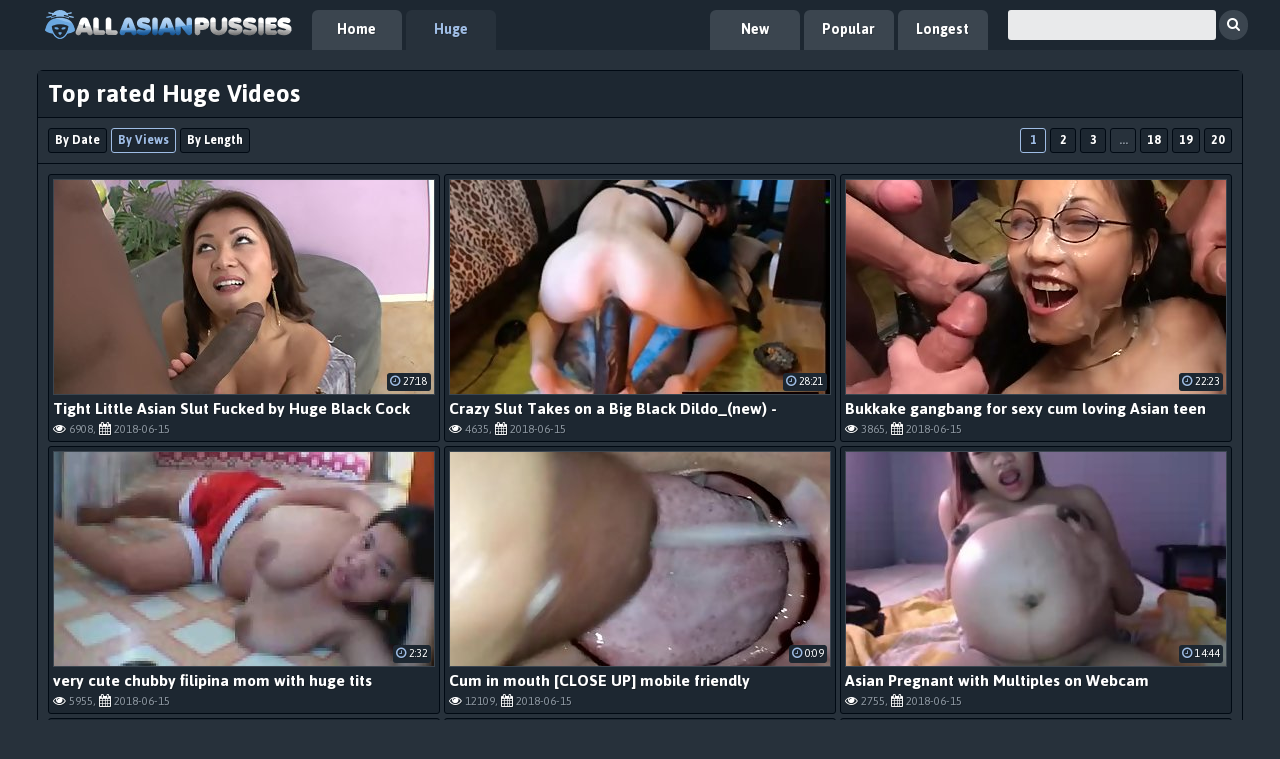

--- FILE ---
content_type: text/html; charset=UTF-8
request_url: http://allasianpussies.com/109/huge/
body_size: 9155
content:
<!DOCTYPE html>
<html lang="en">
<head>
	<meta charset="utf-8">
	<head>
		<title>Top rated Huge Videos</title>
		<meta name="description" content="Huge Top Asian porn with tons of dazzling girls from all over Asia" />
		<link href="/css/styles.css" type="text/css" rel="stylesheet" />
		<meta name="viewport" content="width=device-width; initial-scale=1.0; maximum-scale=1.0; user-scalable=yes;"/>
		<meta name="apple-touch-fullscreen" content="YES" />
		<link href="https://fonts.googleapis.com/css?family=Jaldi:400,700" rel="stylesheet">
		<base target="_self">
	</head>
	<body>
		<div class="GhalPm">
			<div class="ogfY">
				<div class="nRQNT">
					<a href="http://allasianpussies.com"><img src="/logo.png" alt="All Asian Pussies" /></a>
				</div>
				<div class="fZrTt">
					<ul>
						<li><a href="http://allasianpussies.com">Home</a></li>
						<li class="bSav"><a href="/109/huge/">Huge</a></li>
					</ul>
				</div>
				<div class="pVAvSC"></div>
				<div class="search">
					<form method='post' id='_sfrm' onsubmit="document.getElementById('_sfrm').action='/query/'+encodeURI(document.getElementById('_sfrmin').value)+'/';">
						<input type="text" placeholder="" name="search" id='_sfrmin'>
						<button title="Find!" alt="Find!" ><i class="fa fa-search"></i></button>
					</form>
				</div>
				<div class="fZrTt main-sort">
					<ul>
						<li><a href="/0/all/new/">New</a></li>
						<li><a href="/0/all/">Popular</a></li>
						<li><a href="/0/all/long/">Longest</a></li>
					</ul>
				</div>
			</div>
		</div>
		<div class="ogfY">
			<div class="HwEISa">
				<h1>Top rated Huge Videos</h1>

<div class="ElyrG zSexQ">
					<ul class="sort-area">
						<li><a href="/109/huge/new/">By Date</a></li>
						<li class="bSav"><a href="/109/huge/">By Views</a></li>
						<li><a href="/109/huge/long/">By Length</a></li>
					</ul>
					<ul class="UKoXbc">
						
						<li class='bSav'><a href="/109/huge/">1</a></li>
						
						<li><a href="/109/huge/2/">2</a></li>
						
						<li><a href="/109/huge/3/">3</a></li>
						<li><span>...</span></li>
						<li><a href="/109/huge/18/">18</a></li>
						
						<li><a href="/109/huge/19/">19</a></li>
						
						<li><a href="/109/huge/20/">20</a></li>
						
					</ul>
				</div>
				<div class="xGFh">
		
					<div class="HmGByW">
						<div class="oPjkQ">
							<a href="/vid.php?alt=tight-little-asian-slut-fucked-by-huge-black-cock-and">
								<span class="th">
									<img src="/tmb/88/288_Little.jpg" />
									<span class="play"><i class="fa fa-play"></i></span>
								</span>
								<span class="oUNQr">Tight Little Asian Slut Fucked by Huge Black Cock and Tits Blasted with CUM</span>
							</a>
							<p><i class="fa fa-eye"></i> 6908, <i class="fa fa-calendar"></i> 2018-06-15</p>
							<span class="Thxcoi"><i class="fa fa-clock-o"></i> 27:18</span>
						</div>
					</div>
		
					<div class="HmGByW">
						<div class="oPjkQ">
							<a href="/vid.php?alt=crazy-slut-takes-on-big-black-dildo-new-kinkslut-com">
								<span class="th">
									<img src="/tmb/106/128_Black_.jpg" />
									<span class="play"><i class="fa fa-play"></i></span>
								</span>
								<span class="oUNQr">Crazy Slut Takes on a Big Black Dildo_(new) - KINKSLUT.COM</span>
							</a>
							<p><i class="fa fa-eye"></i> 4635, <i class="fa fa-calendar"></i> 2018-06-15</p>
							<span class="Thxcoi"><i class="fa fa-clock-o"></i> 28:21</span>
						</div>
					</div>
		
					<div class="HmGByW">
						<div class="oPjkQ">
							<a href="/vid.php?alt=bukkake-gangbang-for-sexy-cum-loving-asian-teen">
								<span class="th">
									<img src="/tmb/87/013_teen.jpg" />
									<span class="play"><i class="fa fa-play"></i></span>
								</span>
								<span class="oUNQr">Bukkake gangbang for sexy cum loving Asian teen</span>
							</a>
							<p><i class="fa fa-eye"></i> 3865, <i class="fa fa-calendar"></i> 2018-06-15</p>
							<span class="Thxcoi"><i class="fa fa-clock-o"></i> 22:23</span>
						</div>
					</div>
		
					<div class="HmGByW">
						<div class="oPjkQ">
							<a href="/vid.php?alt=very-cute-chubby-filipina-mom-with-huge-tits">
								<span class="th">
									<img src="/tmb/75/096_very_tits.jpg" />
									<span class="play"><i class="fa fa-play"></i></span>
								</span>
								<span class="oUNQr">very cute chubby filipina mom with huge tits</span>
							</a>
							<p><i class="fa fa-eye"></i> 5955, <i class="fa fa-calendar"></i> 2018-06-15</p>
							<span class="Thxcoi"><i class="fa fa-clock-o"></i> 2:32</span>
						</div>
					</div>
		
					<div class="HmGByW">
						<div class="oPjkQ">
							<a href="/vid.php?alt=cum-in-mouth-close-up-mobile-friendly">
								<span class="th">
									<img src="/tmb/134/271_mouth.jpg" />
									<span class="play"><i class="fa fa-play"></i></span>
								</span>
								<span class="oUNQr">Cum in mouth [CLOSE UP] mobile friendly</span>
							</a>
							<p><i class="fa fa-eye"></i> 12109, <i class="fa fa-calendar"></i> 2018-06-15</p>
							<span class="Thxcoi"><i class="fa fa-clock-o"></i> 0:09</span>
						</div>
					</div>
		
					<div class="HmGByW">
						<div class="oPjkQ">
							<a href="/vid.php?alt=asian-pregnant-with-multiples-on-webcam">
								<span class="th">
									<img src="/tmb/163/870_on.jpg" />
									<span class="play"><i class="fa fa-play"></i></span>
								</span>
								<span class="oUNQr">Asian Pregnant with Multiples on Webcam</span>
							</a>
							<p><i class="fa fa-eye"></i> 2755, <i class="fa fa-calendar"></i> 2018-06-15</p>
							<span class="Thxcoi"><i class="fa fa-clock-o"></i> 14:44</span>
						</div>
					</div>
		
					<div class="HmGByW">
						<div class="oPjkQ">
							<a href="/vid.php?alt=mature-filipina-mom-playing-with-me-on-cam-on-skype">
								<span class="th">
									<img src="/tmb/75/138_skype_makes.jpg" />
									<span class="play"><i class="fa fa-play"></i></span>
								</span>
								<span class="oUNQr">mature filipina mom playing with me on cam on skype , she makes me cum</span>
							</a>
							<p><i class="fa fa-eye"></i> 6931, <i class="fa fa-calendar"></i> 2018-06-15</p>
							<span class="Thxcoi"><i class="fa fa-clock-o"></i> 7:35</span>
						</div>
					</div>
		
					<div class="HmGByW">
						<div class="oPjkQ">
							<a href="/vid.php?alt=asian-3-feet-long-dildo-in-ass-more-at-69popcorn">
								<span class="th">
									<img src="/tmb/19/045_Ass.jpg" />
									<span class="play"><i class="fa fa-play"></i></span>
								</span>
								<span class="oUNQr">Asian 3 Feet Long Dildo in the Ass - More at 69POPCORN</span>
							</a>
							<p><i class="fa fa-eye"></i> 10696, <i class="fa fa-calendar"></i> 2018-06-14</p>
							<span class="Thxcoi"><i class="fa fa-clock-o"></i> 6:10</span>
						</div>
					</div>
		
					<div class="HmGByW">
						<div class="oPjkQ">
							<a href="/vid.php?alt=3-22042">
								<span class="th">
									<img src="/tmb/46/504_.jpg" />
									<span class="play"><i class="fa fa-play"></i></span>
								</span>
								<span class="oUNQr">3中国公共厕所，偷窥</span>
							</a>
							<p><i class="fa fa-eye"></i> 11290, <i class="fa fa-calendar"></i> 2018-06-14</p>
							<span class="Thxcoi"><i class="fa fa-clock-o"></i> 13:59</span>
						</div>
					</div>
		
					<div class="HmGByW">
						<div class="oPjkQ">
							<a href="/vid.php?alt=huge-asian-clit-pissing">
								<span class="th">
									<img src="/tmb/27/606_Asian.jpg" />
									<span class="play"><i class="fa fa-play"></i></span>
								</span>
								<span class="oUNQr">Huge Asian Clit Pissing</span>
							</a>
							<p><i class="fa fa-eye"></i> 10451, <i class="fa fa-calendar"></i> 2018-06-14</p>
							<span class="Thxcoi"><i class="fa fa-clock-o"></i> 0:30</span>
						</div>
					</div>
		
					<div class="HmGByW">
						<div class="oPjkQ">
							<a href="/vid.php?alt=big-dick-asian-girl-monster-cumshot">
								<span class="th">
									<img src="/tmb/96/374_Big_asian.jpg" />
									<span class="play"><i class="fa fa-play"></i></span>
								</span>
								<span class="oUNQr">Big dick asian girl monster cumshot</span>
							</a>
							<p><i class="fa fa-eye"></i> 9080, <i class="fa fa-calendar"></i> 2018-06-15</p>
							<span class="Thxcoi"><i class="fa fa-clock-o"></i> 1:25</span>
						</div>
					</div>
		
					<div class="HmGByW">
						<div class="oPjkQ">
							<a href="/vid.php?alt=hitomi-tanaka-1">
								<span class="th">
									<img src="/tmb/19/459_Hitomi_1.jpg" />
									<span class="play"><i class="fa fa-play"></i></span>
								</span>
								<span class="oUNQr">Hitomi Tanaka 1</span>
							</a>
							<p><i class="fa fa-eye"></i> 11742, <i class="fa fa-calendar"></i> 2018-06-14</p>
							<span class="Thxcoi"><i class="fa fa-clock-o"></i> 33:19</span>
						</div>
					</div>
		
					<div class="HmGByW">
						<div class="oPjkQ">
							<a href="/vid.php?alt=omegle-huge-tits-on-innocent-asian-teen">
								<span class="th">
									<img src="/tmb/44/625_huge_on_Asian.jpg" />
									<span class="play"><i class="fa fa-play"></i></span>
								</span>
								<span class="oUNQr">Omegle huge tits on innocent Asian teen</span>
							</a>
							<p><i class="fa fa-eye"></i> 11860, <i class="fa fa-calendar"></i> 2018-06-14</p>
							<span class="Thxcoi"><i class="fa fa-clock-o"></i> 9:06</span>
						</div>
					</div>
		
					<div class="HmGByW">
						<div class="oPjkQ">
							<a href="/vid.php?alt=huge-clit-5">
								<span class="th">
									<img src="/tmb/28/670_Huge_Clit_5.jpg" />
									<span class="play"><i class="fa fa-play"></i></span>
								</span>
								<span class="oUNQr">Huge-Clit-5</span>
							</a>
							<p><i class="fa fa-eye"></i> 11788, <i class="fa fa-calendar"></i> 2018-06-14</p>
							<span class="Thxcoi"><i class="fa fa-clock-o"></i> 0:38</span>
						</div>
					</div>
		
					<div class="HmGByW">
						<div class="oPjkQ">
							<a href="/vid.php?alt=ai-sayama-reverse-molester">
								<span class="th">
									<img src="/tmb/104/542_Ai__.jpg" />
									<span class="play"><i class="fa fa-play"></i></span>
								</span>
								<span class="oUNQr">Ai Sayama - Reverse Molester</span>
							</a>
							<p><i class="fa fa-eye"></i> 10856, <i class="fa fa-calendar"></i> 2018-06-15</p>
							<span class="Thxcoi"><i class="fa fa-clock-o"></i> 2:2:33</span>
						</div>
					</div>
		
					<div class="HmGByW">
						<div class="oPjkQ">
							<a href="/vid.php?alt=ai-sayama-i-ravish-neighbor-woman-s-wet-tits">
								<span class="th">
									<img src="/tmb/104/545_.jpg" />
									<span class="play"><i class="fa fa-play"></i></span>
								</span>
								<span class="oUNQr">Ai Sayama - I Ravish the Neighbor Woman's Wet Tits</span>
							</a>
							<p><i class="fa fa-eye"></i> 6815, <i class="fa fa-calendar"></i> 2018-06-15</p>
							<span class="Thxcoi"><i class="fa fa-clock-o"></i> 1:58:37</span>
						</div>
					</div>
		
					<div class="HmGByW">
						<div class="oPjkQ">
							<a href="/vid.php?alt=busty-asian-gets-huge-cumshots2">
								<span class="th">
									<img src="/tmb/75/508_Busty.jpg" />
									<span class="play"><i class="fa fa-play"></i></span>
								</span>
								<span class="oUNQr">Busty Asian gets huge Cumshots2</span>
							</a>
							<p><i class="fa fa-eye"></i> 11114, <i class="fa fa-calendar"></i> 2018-06-15</p>
							<span class="Thxcoi"><i class="fa fa-clock-o"></i> 30:42</span>
						</div>
					</div>
		
					<div class="HmGByW">
						<div class="oPjkQ">
							<a href="/vid.php?alt=pregnant-blonde-get-asian-dick">
								<span class="th">
									<img src="/tmb/57/006_Pregnant_blonde.jpg" />
									<span class="play"><i class="fa fa-play"></i></span>
								</span>
								<span class="oUNQr">Pregnant blonde get asian dick</span>
							</a>
							<p><i class="fa fa-eye"></i> 8048, <i class="fa fa-calendar"></i> 2018-06-14</p>
							<span class="Thxcoi"><i class="fa fa-clock-o"></i> 25:08</span>
						</div>
					</div>
		
					<div class="HmGByW">
						<div class="oPjkQ">
							<a href="/vid.php?alt=nice-ass-reverse-cowgirl-huge-dildo-kinkslut-com">
								<span class="th">
									<img src="/tmb/105/068_Reverse_.jpg" />
									<span class="play"><i class="fa fa-play"></i></span>
								</span>
								<span class="oUNQr">Nice Ass Reverse Cowgirl a Huge Dildo - KINKSLUT.COM</span>
							</a>
							<p><i class="fa fa-eye"></i> 7737, <i class="fa fa-calendar"></i> 2018-06-15</p>
							<span class="Thxcoi"><i class="fa fa-clock-o"></i> 1:18</span>
						</div>
					</div>
		
					<div class="HmGByW">
						<div class="oPjkQ">
							<a href="/vid.php?alt=chinese-girlfriend-gets-huge-cumshot-on-face-and-hair">
								<span class="th">
									<img src="/tmb/6/934_Face.jpg" />
									<span class="play"><i class="fa fa-play"></i></span>
								</span>
								<span class="oUNQr">Chinese Girlfriend Gets Huge Cumshot on Face and Hair</span>
							</a>
							<p><i class="fa fa-eye"></i> 10575, <i class="fa fa-calendar"></i> 2018-06-14</p>
							<span class="Thxcoi"><i class="fa fa-clock-o"></i> 1:04</span>
						</div>
					</div>
		
					<div class="HmGByW">
						<div class="oPjkQ">
							<a href="/vid.php?alt=armie-field-bare-beauty-garden-hose">
								<span class="th">
									<img src="/tmb/8/447_Hose.jpg" />
									<span class="play"><i class="fa fa-play"></i></span>
								</span>
								<span class="oUNQr">Armie Field - Bare Beauty Garden Hose</span>
							</a>
							<p><i class="fa fa-eye"></i> 5924, <i class="fa fa-calendar"></i> 2018-06-14</p>
							<span class="Thxcoi"><i class="fa fa-clock-o"></i> 12:29</span>
						</div>
					</div>
		
					<div class="HmGByW">
						<div class="oPjkQ">
							<a href="/vid.php?alt=huge-facial-pretty-face-girl">
								<span class="th">
									<img src="/tmb/8/000_huge_face_girl.jpg" />
									<span class="play"><i class="fa fa-play"></i></span>
								</span>
								<span class="oUNQr">huge facial pretty face girl</span>
							</a>
							<p><i class="fa fa-eye"></i> 11096, <i class="fa fa-calendar"></i> 2018-06-14</p>
							<span class="Thxcoi"><i class="fa fa-clock-o"></i> 14:53</span>
						</div>
					</div>
		
					<div class="HmGByW">
						<div class="oPjkQ">
							<a href="/vid.php?alt=sexy-mouth-tour">
								<span class="th">
									<img src="/tmb/136/638_Sexy.jpg" />
									<span class="play"><i class="fa fa-play"></i></span>
								</span>
								<span class="oUNQr">Sexy mouth tour</span>
							</a>
							<p><i class="fa fa-eye"></i> 9870, <i class="fa fa-calendar"></i> 2018-06-15</p>
							<span class="Thxcoi"><i class="fa fa-clock-o"></i> 2:57</span>
						</div>
					</div>
		
					<div class="HmGByW">
						<div class="oPjkQ">
							<a href="/vid.php?alt=fdd-oi-sux-grey-6">
								<span class="th">
									<img src="/tmb/36/149_Grey_6.jpg" />
									<span class="play"><i class="fa fa-play"></i></span>
								</span>
								<span class="oUNQr">FDD Oi Sux Grey 6</span>
							</a>
							<p><i class="fa fa-eye"></i> 2693, <i class="fa fa-calendar"></i> 2018-06-14</p>
							<span class="Thxcoi"><i class="fa fa-clock-o"></i> 3:23</span>
						</div>
					</div>
		
					<div class="HmGByW">
						<div class="oPjkQ">
							<a href="/vid.php?alt=huge-clit-6">
								<span class="th">
									<img src="/tmb/28/669_Huge_Clit_6.jpg" />
									<span class="play"><i class="fa fa-play"></i></span>
								</span>
								<span class="oUNQr">Huge-Clit-6</span>
							</a>
							<p><i class="fa fa-eye"></i> 10720, <i class="fa fa-calendar"></i> 2018-06-14</p>
							<span class="Thxcoi"><i class="fa fa-clock-o"></i> 0:30</span>
						</div>
					</div>
		
					<div class="HmGByW">
						<div class="oPjkQ">
							<a href="/vid.php?alt=huge-clit-4">
								<span class="th">
									<img src="/tmb/28/671_Huge_Clit_4.jpg" />
									<span class="play"><i class="fa fa-play"></i></span>
								</span>
								<span class="oUNQr">Huge-Clit-4</span>
							</a>
							<p><i class="fa fa-eye"></i> 6269, <i class="fa fa-calendar"></i> 2018-06-14</p>
							<span class="Thxcoi"><i class="fa fa-clock-o"></i> 0:37</span>
						</div>
					</div>
		
					<div class="HmGByW">
						<div class="oPjkQ">
							<a href="/vid.php?alt=university-couple-exposed-their-homemade-scandal">
								<span class="th">
									<img src="/tmb/68/544_their_Scandal.jpg" />
									<span class="play"><i class="fa fa-play"></i></span>
								</span>
								<span class="oUNQr">University Couple Exposed their Homemade Scandal</span>
							</a>
							<p><i class="fa fa-eye"></i> 2988, <i class="fa fa-calendar"></i> 2018-06-15</p>
							<span class="Thxcoi"><i class="fa fa-clock-o"></i> 28:38</span>
						</div>
					</div>
		
					<div class="HmGByW">
						<div class="oPjkQ">
							<a href="/vid.php?alt=japanese-girl-gets-epic-bukkake-7-huge-loads">
								<span class="th">
									<img src="/tmb/172/776_Japanese_7_huge.jpg" />
									<span class="play"><i class="fa fa-play"></i></span>
								</span>
								<span class="oUNQr">Japanese girl gets epic bukkake - 7 huge loads</span>
							</a>
							<p><i class="fa fa-eye"></i> 4319, <i class="fa fa-calendar"></i> 2018-06-15</p>
							<span class="Thxcoi"><i class="fa fa-clock-o"></i> 6:05</span>
						</div>
					</div>
		
					<div class="HmGByW">
						<div class="oPjkQ">
							<a href="/vid.php?alt=lovense-torture-make-her-cum-so-bad">
								<span class="th">
									<img src="/tmb/18/000_Torture_CUM_so.jpg" />
									<span class="play"><i class="fa fa-play"></i></span>
								</span>
								<span class="oUNQr">Lovense Torture Make her CUM so Bad</span>
							</a>
							<p><i class="fa fa-eye"></i> 10822, <i class="fa fa-calendar"></i> 2018-06-14</p>
							<span class="Thxcoi"><i class="fa fa-clock-o"></i> 4:37</span>
						</div>
					</div>
		
					<div class="HmGByW">
						<div class="oPjkQ">
							<a href="/vid.php?alt=japanese-huge-tits-fully-milk">
								<span class="th">
									<img src="/tmb/195/930_Huge_Tits_Milk.jpg" />
									<span class="play"><i class="fa fa-play"></i></span>
								</span>
								<span class="oUNQr">Japanese Huge Tits fully Milk</span>
							</a>
							<p><i class="fa fa-eye"></i> 11280, <i class="fa fa-calendar"></i> 2018-06-15</p>
							<span class="Thxcoi"><i class="fa fa-clock-o"></i> 14:59</span>
						</div>
					</div>
		
					<div class="HmGByW">
						<div class="oPjkQ">
							<a href="/vid.php?alt=hd-heather-deep-gets-it-in-ass-and-pussy-and-cum-on">
								<span class="th">
									<img src="/tmb/44/752_gets_it_on.jpg" />
									<span class="play"><i class="fa fa-play"></i></span>
								</span>
								<span class="oUNQr">HD Heather Deep gets it in the ass and pussy and cum on glasses new</span>
							</a>
							<p><i class="fa fa-eye"></i> 10656, <i class="fa fa-calendar"></i> 2018-06-14</p>
							<span class="Thxcoi"><i class="fa fa-clock-o"></i> 10:35</span>
						</div>
					</div>
		
					<div class="HmGByW">
						<div class="oPjkQ">
							<a href="/vid.php?alt=mean-girl">
								<span class="th">
									<img src="/tmb/195/970_Mean_Girl.jpg" />
									<span class="play"><i class="fa fa-play"></i></span>
								</span>
								<span class="oUNQr">Mean Girl</span>
							</a>
							<p><i class="fa fa-eye"></i> 11895, <i class="fa fa-calendar"></i> 2018-06-15</p>
							<span class="Thxcoi"><i class="fa fa-clock-o"></i> 55:19</span>
						</div>
					</div>
		
					<div class="HmGByW">
						<div class="oPjkQ">
							<a href="/vid.php?alt=mamatxxx-rides-shane-diesel-dildo-to-orgasm-contractions">
								<span class="th">
									<img src="/tmb/77/471_mamaTxxx_Shane_to.jpg" />
									<span class="play"><i class="fa fa-play"></i></span>
								</span>
								<span class="oUNQr">mamaTxxx rides Shane Diesel Dildo to orgasm contractions</span>
							</a>
							<p><i class="fa fa-eye"></i> 11050, <i class="fa fa-calendar"></i> 2018-06-15</p>
							<span class="Thxcoi"><i class="fa fa-clock-o"></i> 23:17</span>
						</div>
					</div>
		
					<div class="HmGByW">
						<div class="oPjkQ">
							<a href="/vid.php?alt=cute-asian-in-glasses-cum-in-mouth-huge-load-pov-i">
								<span class="th">
									<img src="/tmb/7/378_in_in.jpg" />
									<span class="play"><i class="fa fa-play"></i></span>
								</span>
								<span class="oUNQr">Cute Asian in Glasses Cum in Mouth Huge Load POV I BOMBSHELLSEXY Cam Couple</span>
							</a>
							<p><i class="fa fa-eye"></i> 4981, <i class="fa fa-calendar"></i> 2018-06-14</p>
							<span class="Thxcoi"><i class="fa fa-clock-o"></i> 27:00</span>
						</div>
					</div>
		
					<div class="HmGByW">
						<div class="oPjkQ">
							<a href="/vid.php?alt=fat-bouncing-on-her-back">
								<span class="th">
									<img src="/tmb/145/678_back.jpg" />
									<span class="play"><i class="fa fa-play"></i></span>
								</span>
								<span class="oUNQr">fat bouncing on her back</span>
							</a>
							<p><i class="fa fa-eye"></i> 11977, <i class="fa fa-calendar"></i> 2018-06-15</p>
							<span class="Thxcoi"><i class="fa fa-clock-o"></i> 3:49</span>
						</div>
					</div>
		
					<div class="HmGByW">
						<div class="oPjkQ">
							<a href="/vid.php?alt=hitomi-tanaka-in-bathroom">
								<span class="th">
									<img src="/tmb/147/395_bathroom.jpg" />
									<span class="play"><i class="fa fa-play"></i></span>
								</span>
								<span class="oUNQr">Hitomi Tanaka in bathroom</span>
							</a>
							<p><i class="fa fa-eye"></i> 1594, <i class="fa fa-calendar"></i> 2018-06-15</p>
							<span class="Thxcoi"><i class="fa fa-clock-o"></i> 4:08</span>
						</div>
					</div>
		
					<div class="HmGByW">
						<div class="oPjkQ">
							<a href="/vid.php?alt=asian-chick-with-vibrator-in-pussy-huge-orgasm-and">
								<span class="th">
									<img src="/tmb/58/895_chick_orgasm.jpg" />
									<span class="play"><i class="fa fa-play"></i></span>
								</span>
								<span class="oUNQr">Asian chick with vibrator in pussy huge orgasm and squirt</span>
							</a>
							<p><i class="fa fa-eye"></i> 10202, <i class="fa fa-calendar"></i> 2018-06-14</p>
							<span class="Thxcoi"><i class="fa fa-clock-o"></i> 4:58</span>
						</div>
					</div>
		
					<div class="HmGByW">
						<div class="oPjkQ">
							<a href="/vid.php?alt=tattooed-asian-slut-let-guy-cum-in-her-mouth">
								<span class="th">
									<img src="/tmb/28/364_let.jpg" />
									<span class="play"><i class="fa fa-play"></i></span>
								</span>
								<span class="oUNQr">Tattooed Asian slut let a guy cum in her mouth</span>
							</a>
							<p><i class="fa fa-eye"></i> 5892, <i class="fa fa-calendar"></i> 2018-06-14</p>
							<span class="Thxcoi"><i class="fa fa-clock-o"></i> 2:23</span>
						</div>
					</div>
		
					<div class="HmGByW">
						<div class="oPjkQ">
							<a href="/vid.php?alt=tight-teen-pussies-fucked-by-huge-cocks-from-homegrown">
								<span class="th">
									<img src="/tmb/124/211_TIGHT_HUGE.jpg" />
									<span class="play"><i class="fa fa-play"></i></span>
								</span>
								<span class="oUNQr">TIGHT TEEN PUSSIES FUCKED BY HUGE COCKS FROM HOMEGROWN</span>
							</a>
							<p><i class="fa fa-eye"></i> 7778, <i class="fa fa-calendar"></i> 2018-06-15</p>
							<span class="Thxcoi"><i class="fa fa-clock-o"></i> 43:27</span>
						</div>
					</div>
		
					<div class="HmGByW">
						<div class="oPjkQ">
							<a href="/vid.php?alt=ava-devine-extreme-deepthroat-blowjob-huge-cock-to">
								<span class="th">
									<img src="/tmb/173/050_MUST__A.jpg" />
									<span class="play"><i class="fa fa-play"></i></span>
								</span>
								<span class="oUNQr">Ava Devine Extreme Deepthroat Blowjob Huge Cock to the Balls! MUST SEE! A++</span>
							</a>
							<p><i class="fa fa-eye"></i> 11981, <i class="fa fa-calendar"></i> 2018-06-15</p>
							<span class="Thxcoi"><i class="fa fa-clock-o"></i> 33:38</span>
						</div>
					</div>
		
					<div class="HmGByW">
						<div class="oPjkQ">
							<a href="/vid.php?alt=cute-petite-asian-footjob-with-explosive-ending">
								<span class="th">
									<img src="/tmb/54/443_asian_footjob.jpg" />
									<span class="play"><i class="fa fa-play"></i></span>
								</span>
								<span class="oUNQr">Cute petite asian footjob with explosive ending</span>
							</a>
							<p><i class="fa fa-eye"></i> 2616, <i class="fa fa-calendar"></i> 2018-06-14</p>
							<span class="Thxcoi"><i class="fa fa-clock-o"></i> 0:53</span>
						</div>
					</div>
		
					<div class="HmGByW">
						<div class="oPjkQ">
							<a href="/vid.php?alt=haruki-japanese-bbw-with-huge-tits">
								<span class="th">
									<img src="/tmb/195/175_Haruki_BBW_with.jpg" />
									<span class="play"><i class="fa fa-play"></i></span>
								</span>
								<span class="oUNQr">Haruki Japanese BBW with Huge Tits</span>
							</a>
							<p><i class="fa fa-eye"></i> 4136, <i class="fa fa-calendar"></i> 2018-06-15</p>
							<span class="Thxcoi"><i class="fa fa-clock-o"></i> 33:26</span>
						</div>
					</div>
		
					<div class="HmGByW">
						<div class="oPjkQ">
							<a href="/vid.php?alt=huge-tall-japanese-amazon-toys-with-small-cute-girl">
								<span class="th">
									<img src="/tmb/107/364_tall.jpg" />
									<span class="play"><i class="fa fa-play"></i></span>
								</span>
								<span class="oUNQr">Huge, tall Japanese amazon toys with small, cute girl licking her face.</span>
							</a>
							<p><i class="fa fa-eye"></i> 4389, <i class="fa fa-calendar"></i> 2018-06-15</p>
							<span class="Thxcoi"><i class="fa fa-clock-o"></i> 1:39:02</span>
						</div>
					</div>
		
					<div class="HmGByW">
						<div class="oPjkQ">
							<a href="/vid.php?alt=big-tits-chinese-girl-suck-n-fucks-white-guy">
								<span class="th">
									<img src="/tmb/113/219_Big.jpg" />
									<span class="play"><i class="fa fa-play"></i></span>
								</span>
								<span class="oUNQr">Big tits Chinese girl suck n fucks White guy</span>
							</a>
							<p><i class="fa fa-eye"></i> 2469, <i class="fa fa-calendar"></i> 2018-06-15</p>
							<span class="Thxcoi"><i class="fa fa-clock-o"></i> 21:55</span>
						</div>
					</div>
		
					<div class="HmGByW">
						<div class="oPjkQ">
							<a href="/vid.php?alt=petite-asian-milf-has-butthole-fucked-by-massive-ebony">
								<span class="th">
									<img src="/tmb/193/948_Petite_Milf.jpg" />
									<span class="play"><i class="fa fa-play"></i></span>
								</span>
								<span class="oUNQr">Petite Asian Milf Has Butthole Fucked By Massive Ebony Dick</span>
							</a>
							<p><i class="fa fa-eye"></i> 11075, <i class="fa fa-calendar"></i> 2018-06-15</p>
							<span class="Thxcoi"><i class="fa fa-clock-o"></i> 2:57</span>
						</div>
					</div>
		
					<div class="HmGByW">
						<div class="oPjkQ">
							<a href="/vid.php?alt=huge-load-facials">
								<span class="th">
									<img src="/tmb/36/966_.jpg" />
									<span class="play"><i class="fa fa-play"></i></span>
								</span>
								<span class="oUNQr">Huge Load Facials::..</span>
							</a>
							<p><i class="fa fa-eye"></i> 1787, <i class="fa fa-calendar"></i> 2018-06-14</p>
							<span class="Thxcoi"><i class="fa fa-clock-o"></i> 4:03</span>
						</div>
					</div>
		
					<div class="HmGByW">
						<div class="oPjkQ">
							<a href="/vid.php?alt=big-chested-bbw-asian-craving-bbc-and-his-creampie">
								<span class="th">
									<img src="/tmb/175/015_and_her.jpg" />
									<span class="play"><i class="fa fa-play"></i></span>
								</span>
								<span class="oUNQr">Big Chested BBW Asian is craving BBC and his Creampie to make her a baby</span>
							</a>
							<p><i class="fa fa-eye"></i> 11496, <i class="fa fa-calendar"></i> 2018-06-15</p>
							<span class="Thxcoi"><i class="fa fa-clock-o"></i> 15:20</span>
						</div>
					</div>
		
					<div class="HmGByW">
						<div class="oPjkQ">
							<a href="/vid.php?alt=titty-drop-by-busty-slut-monah">
								<span class="th">
									<img src="/tmb/9/219_Drop.jpg" />
									<span class="play"><i class="fa fa-play"></i></span>
								</span>
								<span class="oUNQr">Titty Drop by Busty Slut Monah</span>
							</a>
							<p><i class="fa fa-eye"></i> 1622, <i class="fa fa-calendar"></i> 2018-06-14</p>
							<span class="Thxcoi"><i class="fa fa-clock-o"></i> 1:34</span>
						</div>
					</div>
		
					<div class="HmGByW">
						<div class="oPjkQ">
							<a href="/vid.php?alt=big-ass-milf-allows-us-to-film-her-huge-ass-on-camera">
								<span class="th">
									<img src="/tmb/164/642_MILF_pictures.jpg" />
									<span class="play"><i class="fa fa-play"></i></span>
								</span>
								<span class="oUNQr">Big ass MILF allows us to film her huge ass on the camera & take pictures !</span>
							</a>
							<p><i class="fa fa-eye"></i> 6167, <i class="fa fa-calendar"></i> 2018-06-15</p>
							<span class="Thxcoi"><i class="fa fa-clock-o"></i> 6:32</span>
						</div>
					</div>
		
					<div class="HmGByW">
						<div class="oPjkQ">
							<a href="/vid.php?alt=css-asian-stinky-soles">
								<span class="th">
									<img src="/tmb/183/752_stinky_soles.jpg" />
									<span class="play"><i class="fa fa-play"></i></span>
								</span>
								<span class="oUNQr">Css Asian stinky soles</span>
							</a>
							<p><i class="fa fa-eye"></i> 7994, <i class="fa fa-calendar"></i> 2018-06-15</p>
							<span class="Thxcoi"><i class="fa fa-clock-o"></i> 7:47</span>
						</div>
					</div>
		
					<div class="HmGByW">
						<div class="oPjkQ">
							<a href="/vid.php?alt=useless-asian-employee-ass-slammed-by-huge-bbc">
								<span class="th">
									<img src="/tmb/15/411_Asian_Employee.jpg" />
									<span class="play"><i class="fa fa-play"></i></span>
								</span>
								<span class="oUNQr">Useless Asian Employee Ass Slammed By Huge BBC</span>
							</a>
							<p><i class="fa fa-eye"></i> 11211, <i class="fa fa-calendar"></i> 2018-06-14</p>
							<span class="Thxcoi"><i class="fa fa-clock-o"></i> 4:49</span>
						</div>
					</div>
		
					<div class="HmGByW">
						<div class="oPjkQ">
							<a href="/vid.php?alt=huge-cumshot-facial-on-japanese-face-after-deepthroat">
								<span class="th">
									<img src="/tmb/15/360_deepthroat.jpg" />
									<span class="play"><i class="fa fa-play"></i></span>
								</span>
								<span class="oUNQr">HUGE cumshot facial on Japanese face after deepthroat</span>
							</a>
							<p><i class="fa fa-eye"></i> 6281, <i class="fa fa-calendar"></i> 2018-06-14</p>
							<span class="Thxcoi"><i class="fa fa-clock-o"></i> 2:06</span>
						</div>
					</div>
		
					<div class="HmGByW">
						<div class="oPjkQ">
							<a href="/vid.php?alt=premium-bukkake-miyuki-son-swallows-41-huge-mouthful">
								<span class="th">
									<img src="/tmb/115/582_Premium__mouthful.jpg" />
									<span class="play"><i class="fa fa-play"></i></span>
								</span>
								<span class="oUNQr">Premium Bukkake - Miyuki Son swallows 41 huge mouthful cumshots</span>
							</a>
							<p><i class="fa fa-eye"></i> 11405, <i class="fa fa-calendar"></i> 2018-06-15</p>
							<span class="Thxcoi"><i class="fa fa-clock-o"></i> 10:29</span>
						</div>
					</div>
		
					<div class="HmGByW">
						<div class="oPjkQ">
							<a href="/vid.php?alt=asian-bbw-fucks-her-mature-black-teacher">
								<span class="th">
									<img src="/tmb/78/150_Asian_fucks_black.jpg" />
									<span class="play"><i class="fa fa-play"></i></span>
								</span>
								<span class="oUNQr">Asian BBW fucks her mature black teacher</span>
							</a>
							<p><i class="fa fa-eye"></i> 11498, <i class="fa fa-calendar"></i> 2018-06-15</p>
							<span class="Thxcoi"><i class="fa fa-clock-o"></i> 17:02</span>
						</div>
					</div>
		
					<div class="HmGByW">
						<div class="oPjkQ">
							<a href="/vid.php?alt=very-huge-bigboob-asian-girl">
								<span class="th">
									<img src="/tmb/8/012_Very_bigboob.jpg" />
									<span class="play"><i class="fa fa-play"></i></span>
								</span>
								<span class="oUNQr">Very huge bigboob asian girl</span>
							</a>
							<p><i class="fa fa-eye"></i> 504, <i class="fa fa-calendar"></i> 2018-06-14</p>
							<span class="Thxcoi"><i class="fa fa-clock-o"></i> 8:02</span>
						</div>
					</div>
		
					<div class="HmGByW">
						<div class="oPjkQ">
							<a href="/vid.php?alt=useless-asian-worker-anal-pounded-by-monster-big-black">
								<span class="th">
									<img src="/tmb/173/556_Useless_Big_Black.jpg" />
									<span class="play"><i class="fa fa-play"></i></span>
								</span>
								<span class="oUNQr">Useless Asian Worker Anal Pounded By Monster Big Black Dick</span>
							</a>
							<p><i class="fa fa-eye"></i> 10317, <i class="fa fa-calendar"></i> 2018-06-15</p>
							<span class="Thxcoi"><i class="fa fa-clock-o"></i> 4:55</span>
						</div>
					</div>
		
					<div class="HmGByW">
						<div class="oPjkQ">
							<a href="/vid.php?alt=japanese-teenager-got-cum-on-huge-tits">
								<span class="th">
									<img src="/tmb/172/351_Teenager_on.jpg" />
									<span class="play"><i class="fa fa-play"></i></span>
								</span>
								<span class="oUNQr">Japanese Teenager Got Cum on Huge Tits</span>
							</a>
							<p><i class="fa fa-eye"></i> 10974, <i class="fa fa-calendar"></i> 2018-06-15</p>
							<span class="Thxcoi"><i class="fa fa-clock-o"></i> 30:01</span>
						</div>
					</div>
		
					<div class="HmGByW">
						<div class="oPjkQ">
							<a href="/vid.php?alt=fuck-chinese-gorgeous-whore-riding-oral-sex-cumshot-65676">
								<span class="th">
									<img src="/tmb/134/422_WHORE.jpg" />
									<span class="play"><i class="fa fa-play"></i></span>
								</span>
								<span class="oUNQr">FUCK CHINESE GORGEOUS WHORE RIDING ORAL SEX CUMSHOT HUGE TREMENDOUS TITS</span>
							</a>
							<p><i class="fa fa-eye"></i> 840, <i class="fa fa-calendar"></i> 2018-06-15</p>
							<span class="Thxcoi"><i class="fa fa-clock-o"></i> 0:38</span>
						</div>
					</div>
		
					<div class="HmGByW">
						<div class="oPjkQ">
							<a href="/vid.php?alt=skinny-sayaka-tsutsumi-spreads-her-legs-for-huge-pole">
								<span class="th">
									<img src="/tmb/191/763_huge_pole.jpg" />
									<span class="play"><i class="fa fa-play"></i></span>
								</span>
								<span class="oUNQr">Skinny Sayaka Tsutsumi spreads her legs for huge pole to slide in</span>
							</a>
							<p><i class="fa fa-eye"></i> 6181, <i class="fa fa-calendar"></i> 2018-06-15</p>
							<span class="Thxcoi"><i class="fa fa-clock-o"></i> 9:49</span>
						</div>
					</div>
		
					<div class="HmGByW">
						<div class="oPjkQ">
							<a href="/vid.php?alt=asian-teen-takes-on-huge-black-cock-and-gets-mouth">
								<span class="th">
									<img src="/tmb/117/526_Teen_Mouth_CUM.jpg" />
									<span class="play"><i class="fa fa-play"></i></span>
								</span>
								<span class="oUNQr">Asian Teen Takes on Huge Black Cock and Gets Mouth of CUM</span>
							</a>
							<p><i class="fa fa-eye"></i> 11641, <i class="fa fa-calendar"></i> 2018-06-15</p>
							<span class="Thxcoi"><i class="fa fa-clock-o"></i> 26:43</span>
						</div>
					</div>
		
					<div class="HmGByW">
						<div class="oPjkQ">
							<a href="/vid.php?alt=they-are-huge-curvy-indian-shakes-huge-natural-tits">
								<span class="th">
									<img src="/tmb/7/575_They_Are_Shakes.jpg" />
									<span class="play"><i class="fa fa-play"></i></span>
								</span>
								<span class="oUNQr">They Are Huge! *Curvy Indian Shakes Huge Natural Tits & Bounces* DESI</span>
							</a>
							<p><i class="fa fa-eye"></i> 3287, <i class="fa fa-calendar"></i> 2018-06-14</p>
							<span class="Thxcoi"><i class="fa fa-clock-o"></i> 8:41</span>
						</div>
					</div>
		
					<div class="HmGByW">
						<div class="oPjkQ">
							<a href="/vid.php?alt=asian-interracial-double-penetration">
								<span class="th">
									<img src="/tmb/96/123_Interracial_Penetration.jpg" />
									<span class="play"><i class="fa fa-play"></i></span>
								</span>
								<span class="oUNQr">Asian Interracial Double Penetration</span>
							</a>
							<p><i class="fa fa-eye"></i> 11085, <i class="fa fa-calendar"></i> 2018-06-15</p>
							<span class="Thxcoi"><i class="fa fa-clock-o"></i> 36:14</span>
						</div>
					</div>
		
					<div class="HmGByW">
						<div class="oPjkQ">
							<a href="/vid.php?alt=beatiful-chinese-girl-bath-live-cam">
								<span class="th">
									<img src="/tmb/46/119_chinese_cam.jpg" />
									<span class="play"><i class="fa fa-play"></i></span>
								</span>
								<span class="oUNQr">beatiful chinese girl bath live cam</span>
							</a>
							<p><i class="fa fa-eye"></i> 830, <i class="fa fa-calendar"></i> 2018-06-14</p>
							<span class="Thxcoi"><i class="fa fa-clock-o"></i> 1:34</span>
						</div>
					</div>
		
					<div class="HmGByW">
						<div class="oPjkQ">
							<a href="/vid.php?alt=petite-asian-teen-asshole-plowed-by-monster-sized-dark">
								<span class="th">
									<img src="/tmb/175/336_Sized.jpg" />
									<span class="play"><i class="fa fa-play"></i></span>
								</span>
								<span class="oUNQr">Petite Asian Teen Asshole Plowed By Monster Sized Dark Cock</span>
							</a>
							<p><i class="fa fa-eye"></i> 10350, <i class="fa fa-calendar"></i> 2018-06-15</p>
							<span class="Thxcoi"><i class="fa fa-clock-o"></i> 4:59</span>
						</div>
					</div>
		
					<div class="HmGByW">
						<div class="oPjkQ">
							<a href="/vid.php?alt=hot-japanese-marica-hase-gets-fuck-in-the-ass-by-huge">
								<span class="th">
									<img src="/tmb/195/916_The_By.jpg" />
									<span class="play"><i class="fa fa-play"></i></span>
								</span>
								<span class="oUNQr">Hot Japanese Marica Hase Gets Fuck In The Ass By Huge Dick</span>
							</a>
							<p><i class="fa fa-eye"></i> 11019, <i class="fa fa-calendar"></i> 2018-06-15</p>
							<span class="Thxcoi"><i class="fa fa-clock-o"></i> 31:02</span>
						</div>
					</div>
		
					<div class="HmGByW">
						<div class="oPjkQ">
							<a href="/vid.php?alt=hot-slut-fucks-huge-wall-mount-dildo-kinkslut-com">
								<span class="th">
									<img src="/tmb/105/469_mount_KINKSLUT_COM.jpg" />
									<span class="play"><i class="fa fa-play"></i></span>
								</span>
								<span class="oUNQr">Hot Slut fucks Huge Wall mount Dildo - KINKSLUT.COM</span>
							</a>
							<p><i class="fa fa-eye"></i> 1380, <i class="fa fa-calendar"></i> 2018-06-15</p>
							<span class="Thxcoi"><i class="fa fa-clock-o"></i> 1:01</span>
						</div>
					</div>
		
					<div class="HmGByW">
						<div class="oPjkQ">
							<a href="/vid.php?alt=naughty-mother-with-huge-tits-gangbang-with-4-students">
								<span class="th">
									<img src="/tmb/104/411_with.jpg" />
									<span class="play"><i class="fa fa-play"></i></span>
								</span>
								<span class="oUNQr">Naughty Mother with huge tits gangbang with 4 Students - Hentai.xxx</span>
							</a>
							<p><i class="fa fa-eye"></i> 10275, <i class="fa fa-calendar"></i> 2018-06-15</p>
							<span class="Thxcoi"><i class="fa fa-clock-o"></i> 7:27</span>
						</div>
					</div>
		
					<div class="HmGByW">
						<div class="oPjkQ">
							<a href="/vid.php?alt=huge-tits-sucked">
								<span class="th">
									<img src="/tmb/74/368_sucked.jpg" />
									<span class="play"><i class="fa fa-play"></i></span>
								</span>
								<span class="oUNQr">Huge tits sucked</span>
							</a>
							<p><i class="fa fa-eye"></i> 5668, <i class="fa fa-calendar"></i> 2018-06-15</p>
							<span class="Thxcoi"><i class="fa fa-clock-o"></i> 3:47</span>
						</div>
					</div>
		
					<div class="HmGByW">
						<div class="oPjkQ">
							<a href="/vid.php?alt=asian-teen-jerks-huge-cock-till-he-loads-it">
								<span class="th">
									<img src="/tmb/75/959_jerks_is_huge.jpg" />
									<span class="play"><i class="fa fa-play"></i></span>
								</span>
								<span class="oUNQr">asian teen jerks is huge cock till he loads it</span>
							</a>
							<p><i class="fa fa-eye"></i> 4306, <i class="fa fa-calendar"></i> 2018-06-15</p>
							<span class="Thxcoi"><i class="fa fa-clock-o"></i> 0:37</span>
						</div>
					</div>
		
					<div class="HmGByW">
						<div class="oPjkQ">
							<a href="/vid.php?alt=busty-teen-get-hard-cock-hammerd-in-her-ass">
								<span class="th">
									<img src="/tmb/117/945_HAMMERD.jpg" />
									<span class="play"><i class="fa fa-play"></i></span>
								</span>
								<span class="oUNQr">BUSTY TEEN GET HARD COCK HAMMERD IN HER ASS</span>
							</a>
							<p><i class="fa fa-eye"></i> 1714, <i class="fa fa-calendar"></i> 2018-06-15</p>
							<span class="Thxcoi"><i class="fa fa-clock-o"></i> 22:40</span>
						</div>
					</div>
		
					<div class="HmGByW">
						<div class="oPjkQ">
							<a href="/vid.php?alt=hitomi-anri-arena-pokergame">
								<span class="th">
									<img src="/tmb/35/016_Hitomi_Arena_PokerGame.jpg" />
									<span class="play"><i class="fa fa-play"></i></span>
								</span>
								<span class="oUNQr">Hitomi Anri Arena PokerGame</span>
							</a>
							<p><i class="fa fa-eye"></i> 11554, <i class="fa fa-calendar"></i> 2018-06-14</p>
							<span class="Thxcoi"><i class="fa fa-clock-o"></i> 21:20</span>
						</div>
					</div>
		
					<div class="HmGByW">
						<div class="oPjkQ">
							<a href="/vid.php?alt=filipino-wife-gives-perfect-handjob-to-monster-cock-97396">
								<span class="th">
									<img src="/tmb/195/275_wife_monster_part.jpg" />
									<span class="play"><i class="fa fa-play"></i></span>
								</span>
								<span class="oUNQr">Filipino wife gives perfect handjob to a monster cock part 1</span>
							</a>
							<p><i class="fa fa-eye"></i> 4665, <i class="fa fa-calendar"></i> 2018-06-15</p>
							<span class="Thxcoi"><i class="fa fa-clock-o"></i> 1:54</span>
						</div>
					</div>
		
					<div class="HmGByW">
						<div class="oPjkQ">
							<a href="/vid.php?alt=handjob-to-my-grandfather-with-huge-cum-and-cum-huge">
								<span class="th">
									<img src="/tmb/65/854_asian.jpg" />
									<span class="play"><i class="fa fa-play"></i></span>
								</span>
								<span class="oUNQr">Handjob to my grandfather with huge cum and cum huge asian sex with grandpa</span>
							</a>
							<p><i class="fa fa-eye"></i> 10797, <i class="fa fa-calendar"></i> 2018-06-15</p>
							<span class="Thxcoi"><i class="fa fa-clock-o"></i> 15:45</span>
						</div>
					</div>
		
					<div class="HmGByW">
						<div class="oPjkQ">
							<a href="/vid.php?alt=sora-aoi-pmv">
								<span class="th">
									<img src="/tmb/95/031_.jpg" />
									<span class="play"><i class="fa fa-play"></i></span>
								</span>
								<span class="oUNQr">Sora Aoi - pmv</span>
							</a>
							<p><i class="fa fa-eye"></i> 9179, <i class="fa fa-calendar"></i> 2018-06-15</p>
							<span class="Thxcoi"><i class="fa fa-clock-o"></i> 4:08</span>
						</div>
					</div>
		
					<div class="HmGByW">
						<div class="oPjkQ">
							<a href="/vid.php?alt=interracial-pmv-compilation-bbc">
								<span class="th">
									<img src="/tmb/162/146_Compilation_BBC.jpg" />
									<span class="play"><i class="fa fa-play"></i></span>
								</span>
								<span class="oUNQr">Interracial PMV Compilation BBC</span>
							</a>
							<p><i class="fa fa-eye"></i> 6161, <i class="fa fa-calendar"></i> 2018-06-15</p>
							<span class="Thxcoi"><i class="fa fa-clock-o"></i> 1:0:04</span>
						</div>
					</div>
		
					<div class="HmGByW">
						<div class="oPjkQ">
							<a href="/vid.php?alt=pinay-walker-big-boobs">
								<span class="th">
									<img src="/tmb/44/848_Pinay_walker_big.jpg" />
									<span class="play"><i class="fa fa-play"></i></span>
								</span>
								<span class="oUNQr">Pinay walker big boobs</span>
							</a>
							<p><i class="fa fa-eye"></i> 2275, <i class="fa fa-calendar"></i> 2018-06-14</p>
							<span class="Thxcoi"><i class="fa fa-clock-o"></i> 7:34</span>
						</div>
					</div>
		
					<div class="HmGByW">
						<div class="oPjkQ">
							<a href="/vid.php?alt=huge-cocked-t-girl-deepthroats-white-shaft-in-pov-and">
								<span class="th">
									<img src="/tmb/172/162_in.jpg" />
									<span class="play"><i class="fa fa-play"></i></span>
								</span>
								<span class="oUNQr">Huge cocked t-girl deepthroats white shaft in POV and cums</span>
							</a>
							<p><i class="fa fa-eye"></i> 11589, <i class="fa fa-calendar"></i> 2018-06-15</p>
							<span class="Thxcoi"><i class="fa fa-clock-o"></i> 7:38</span>
						</div>
					</div>
		
					<div class="HmGByW">
						<div class="oPjkQ">
							<a href="/vid.php?alt=omegle-g-rl-huge-boobs">
								<span class="th">
									<img src="/tmb/172/622_G_BOOBS.jpg" />
									<span class="play"><i class="fa fa-play"></i></span>
								</span>
								<span class="oUNQr">OMEGLE GİRL HUGE BOOBS</span>
							</a>
							<p><i class="fa fa-eye"></i> 835, <i class="fa fa-calendar"></i> 2018-06-15</p>
							<span class="Thxcoi"><i class="fa fa-clock-o"></i> 4:33</span>
						</div>
					</div>
		
					<div class="HmGByW">
						<div class="oPjkQ">
							<a href="/vid.php?alt=asian-footjob-huge-cumshot">
								<span class="th">
									<img src="/tmb/142/822_footjob_Huge_.jpg" />
									<span class="play"><i class="fa fa-play"></i></span>
								</span>
								<span class="oUNQr">Asian footjob(Huge Cumshot)</span>
							</a>
							<p><i class="fa fa-eye"></i> 646, <i class="fa fa-calendar"></i> 2018-06-15</p>
							<span class="Thxcoi"><i class="fa fa-clock-o"></i> 4:10</span>
						</div>
					</div>
		
					<div class="HmGByW">
						<div class="oPjkQ">
							<a href="/vid.php?alt=young-chinese-girl-can-t-handle-his-10-inch-bbc">
								<span class="th">
									<img src="/tmb/74/683_chinese_his.jpg" />
									<span class="play"><i class="fa fa-play"></i></span>
								</span>
								<span class="oUNQr">Young chinese girl can't handle his 10 inch BBC</span>
							</a>
							<p><i class="fa fa-eye"></i> 10439, <i class="fa fa-calendar"></i> 2018-06-15</p>
							<span class="Thxcoi"><i class="fa fa-clock-o"></i> 6:20</span>
						</div>
					</div>
		
					<div class="HmGByW">
						<div class="oPjkQ">
							<a href="/vid.php?alt=bbw-goddess-shows-off-her-huge-tits-and-fucks-herself">
								<span class="th">
									<img src="/tmb/175/017_her_in_window.jpg" />
									<span class="play"><i class="fa fa-play"></i></span>
								</span>
								<span class="oUNQr">BBW Goddess Shows off her Huge tits and fucks herself in window for all</span>
							</a>
							<p><i class="fa fa-eye"></i> 8275, <i class="fa fa-calendar"></i> 2018-06-15</p>
							<span class="Thxcoi"><i class="fa fa-clock-o"></i> 10:10</span>
						</div>
					</div>
		
					<div class="HmGByW">
						<div class="oPjkQ">
							<a href="/vid.php?alt=huge-asian-clitoris-7">
								<span class="th">
									<img src="/tmb/28/658_Asian_Clitoris.jpg" />
									<span class="play"><i class="fa fa-play"></i></span>
								</span>
								<span class="oUNQr">Huge Asian Clitoris 7</span>
							</a>
							<p><i class="fa fa-eye"></i> 1033, <i class="fa fa-calendar"></i> 2018-06-14</p>
							<span class="Thxcoi"><i class="fa fa-clock-o"></i> 0:30</span>
						</div>
					</div>
		
					<div class="HmGByW">
						<div class="oPjkQ">
							<a href="/vid.php?alt=thai-teen-takes-on-huge-white-cock">
								<span class="th">
									<img src="/tmb/34/494_teen_huge_white.jpg" />
									<span class="play"><i class="fa fa-play"></i></span>
								</span>
								<span class="oUNQr">Thai teen takes on huge white cock</span>
							</a>
							<p><i class="fa fa-eye"></i> 10562, <i class="fa fa-calendar"></i> 2018-06-14</p>
							<span class="Thxcoi"><i class="fa fa-clock-o"></i> 12:55</span>
						</div>
					</div>
		
					<div class="HmGByW">
						<div class="oPjkQ">
							<a href="/vid.php?alt=dane-jones-big-tits-asian-cheating-behind-his-back">
								<span class="th">
									<img src="/tmb/182/316_back_with_boyfriends.jpg" />
									<span class="play"><i class="fa fa-play"></i></span>
								</span>
								<span class="oUNQr">Dane Jones Big tits Asian cheating behind his back with boyfriends brother</span>
							</a>
							<p><i class="fa fa-eye"></i> 10150, <i class="fa fa-calendar"></i> 2018-06-15</p>
							<span class="Thxcoi"><i class="fa fa-clock-o"></i> 11:11</span>
						</div>
					</div>
		
					<div class="HmGByW">
						<div class="oPjkQ">
							<a href="/vid.php?alt=ava-devine-monster-black-cocks">
								<span class="th">
									<img src="/tmb/66/532_Black.jpg" />
									<span class="play"><i class="fa fa-play"></i></span>
								</span>
								<span class="oUNQr">Ava Devine Monster Black Cocks</span>
							</a>
							<p><i class="fa fa-eye"></i> 7779, <i class="fa fa-calendar"></i> 2018-06-15</p>
							<span class="Thxcoi"><i class="fa fa-clock-o"></i> 42:46</span>
						</div>
					</div>
		
					<div class="HmGByW">
						<div class="oPjkQ">
							<a href="/vid.php?alt=assian-married-housewife-cheat-in-clohed">
								<span class="th">
									<img src="/tmb/175/963_assian.jpg" />
									<span class="play"><i class="fa fa-play"></i></span>
								</span>
								<span class="oUNQr">assian married housewife cheat in clohed</span>
							</a>
							<p><i class="fa fa-eye"></i> 10797, <i class="fa fa-calendar"></i> 2018-06-15</p>
							<span class="Thxcoi"><i class="fa fa-clock-o"></i> 1:21</span>
						</div>
					</div>
		
					<div class="HmGByW">
						<div class="oPjkQ">
							<a href="/vid.php?alt=soapy-shower-xxx-play-along-busty-meisa-hanai">
								<span class="th">
									<img src="/tmb/164/102_xxx_along_Hanai.jpg" />
									<span class="play"><i class="fa fa-play"></i></span>
								</span>
								<span class="oUNQr">Soapy shower xxx play along busty Meisa Hanai</span>
							</a>
							<p><i class="fa fa-eye"></i> 3892, <i class="fa fa-calendar"></i> 2018-06-15</p>
							<span class="Thxcoi"><i class="fa fa-clock-o"></i> 12:22</span>
						</div>
					</div>
		
					<div class="HmGByW">
						<div class="oPjkQ">
							<a href="/vid.php?alt=petite-asian-slut-rides-a-huge-black-cock-until-she">
								<span class="th">
									<img src="/tmb/135/686_Petite_Black_She.jpg" />
									<span class="play"><i class="fa fa-play"></i></span>
								</span>
								<span class="oUNQr">Petite Asian Slut Rides A Huge Black Cock Until She Cums</span>
							</a>
							<p><i class="fa fa-eye"></i> 10418, <i class="fa fa-calendar"></i> 2018-06-15</p>
							<span class="Thxcoi"><i class="fa fa-clock-o"></i> 40:02</span>
						</div>
					</div>
		
					<div class="HmGByW">
						<div class="oPjkQ">
							<a href="/vid.php?alt=booty-booty-booty-boucing-on-bwc-asian-petite">
								<span class="th">
									<img src="/tmb/9/691_BWC_ASIAN_.jpg" />
									<span class="play"><i class="fa fa-play"></i></span>
								</span>
								<span class="oUNQr">BOOTY BOOTY BOOTY BOUCING ON BWC, ASIAN PETITE.</span>
							</a>
							<p><i class="fa fa-eye"></i> 769, <i class="fa fa-calendar"></i> 2018-06-14</p>
							<span class="Thxcoi"><i class="fa fa-clock-o"></i> 10:19</span>
						</div>
					</div>
		
					<div class="HmGByW">
						<div class="oPjkQ">
							<a href="/vid.php?alt=sexy-asian-cleaning-lady-wears-too-short-miniskirt">
								<span class="th">
									<img src="/tmb/183/291_a.jpg" />
									<span class="play"><i class="fa fa-play"></i></span>
								</span>
								<span class="oUNQr">Sexy asian cleaning lady wears a too short miniskirt ! enjoy her huge ass !</span>
							</a>
							<p><i class="fa fa-eye"></i> 11053, <i class="fa fa-calendar"></i> 2018-06-15</p>
							<span class="Thxcoi"><i class="fa fa-clock-o"></i> 3:14</span>
						</div>
					</div>
		
					<div class="HmGByW">
						<div class="oPjkQ">
							<a href="/vid.php?alt=taiwanese-vintage-huge-tits-adult-star-bobo-5-months">
								<span class="th">
									<img src="/tmb/104/913_Tits_Star_months.jpg" />
									<span class="play"><i class="fa fa-play"></i></span>
								</span>
								<span class="oUNQr">Taiwanese Vintage Huge Tits Adult Star Bobo 5 months preg Hardcore</span>
							</a>
							<p><i class="fa fa-eye"></i> 7154, <i class="fa fa-calendar"></i> 2018-06-15</p>
							<span class="Thxcoi"><i class="fa fa-clock-o"></i> 42:03</span>
						</div>
					</div>
		
					<div class="HmGByW">
						<div class="oPjkQ">
							<a href="/vid.php?alt=asian-chick-loves-white-huge-dick">
								<span class="th">
									<img src="/tmb/17/906_Asian_loves_Huge.jpg" />
									<span class="play"><i class="fa fa-play"></i></span>
								</span>
								<span class="oUNQr">Asian Chick loves White Huge Dick</span>
							</a>
							<p><i class="fa fa-eye"></i> 6772, <i class="fa fa-calendar"></i> 2018-06-14</p>
							<span class="Thxcoi"><i class="fa fa-clock-o"></i> 11:02</span>
						</div>
					</div>
		
					<div class="HmGByW">
						<div class="oPjkQ">
							<a href="/vid.php?alt=fucking-another-asian-girlfriend">
								<span class="th">
									<img src="/tmb/36/946_Fucking_another_girlfriend.jpg" />
									<span class="play"><i class="fa fa-play"></i></span>
								</span>
								<span class="oUNQr">Fucking another Asian girlfriend</span>
							</a>
							<p><i class="fa fa-eye"></i> 6405, <i class="fa fa-calendar"></i> 2018-06-14</p>
							<span class="Thxcoi"><i class="fa fa-clock-o"></i> 0:51</span>
						</div>
					</div>
		
					<div class="HmGByW">
						<div class="oPjkQ">
							<a href="/vid.php?alt=chinese-model-changing-room-4">
								<span class="th">
									<img src="/tmb/116/201_CHANGING.jpg" />
									<span class="play"><i class="fa fa-play"></i></span>
								</span>
								<span class="oUNQr">CHINESE MODEL CHANGING ROOM 4</span>
							</a>
							<p><i class="fa fa-eye"></i> 2350, <i class="fa fa-calendar"></i> 2018-06-15</p>
							<span class="Thxcoi"><i class="fa fa-clock-o"></i> 59:36</span>
						</div>
					</div>
		
					<div class="HmGByW">
						<div class="oPjkQ">
							<a href="/vid.php?alt=pretty-thai-babe-thought-she-only-getting-free-tuk">
								<span class="th">
									<img src="/tmb/162/429_thought_she_only.jpg" />
									<span class="play"><i class="fa fa-play"></i></span>
								</span>
								<span class="oUNQr">Pretty Thai babe thought she was only getting a free Tuk Tuk ride</span>
							</a>
							<p><i class="fa fa-eye"></i> 9380, <i class="fa fa-calendar"></i> 2018-06-15</p>
							<span class="Thxcoi"><i class="fa fa-clock-o"></i> 30:36</span>
						</div>
					</div>
		
					<div class="HmGByW">
						<div class="oPjkQ">
							<a href="/vid.php?alt=namitha-thrissur-girl-showing-her-big-boobs-for-you">
								<span class="th">
									<img src="/tmb/6/745_THRISSUR_SHOWING_BOOBS.jpg" />
									<span class="play"><i class="fa fa-play"></i></span>
								</span>
								<span class="oUNQr">NAMITHA, THRISSUR GIRL SHOWING HER BIG BOOBS FOR YOU</span>
							</a>
							<p><i class="fa fa-eye"></i> 9121, <i class="fa fa-calendar"></i> 2018-06-14</p>
							<span class="Thxcoi"><i class="fa fa-clock-o"></i> 1:16</span>
						</div>
					</div>
		
					<div class="HmGByW">
						<div class="oPjkQ">
							<a href="/vid.php?alt=riding-huge-cock-again">
								<span class="th">
									<img src="/tmb/44/653_Riding_a.jpg" />
									<span class="play"><i class="fa fa-play"></i></span>
								</span>
								<span class="oUNQr">Riding a huge cock again</span>
							</a>
							<p><i class="fa fa-eye"></i> 2338, <i class="fa fa-calendar"></i> 2018-06-14</p>
							<span class="Thxcoi"><i class="fa fa-clock-o"></i> 5:38</span>
						</div>
					</div>
		
					<div class="HmGByW">
						<div class="oPjkQ">
							<a href="/vid.php?alt=amwf-asian-guy-fucks-housewife">
								<span class="th">
									<img src="/tmb/68/069_Asian_guy_housewife.jpg" />
									<span class="play"><i class="fa fa-play"></i></span>
								</span>
								<span class="oUNQr">AMWF Asian guy fucks housewife</span>
							</a>
							<p><i class="fa fa-eye"></i> 1964, <i class="fa fa-calendar"></i> 2018-06-15</p>
							<span class="Thxcoi"><i class="fa fa-clock-o"></i> 33:53</span>
						</div>
					</div>
		
					<div class="HmGByW">
						<div class="oPjkQ">
							<a href="/vid.php?alt=big-tit-black-british-slut-get-her-hole-filled-with">
								<span class="th">
									<img src="/tmb/137/213_BLACK_FILLED.jpg" />
									<span class="play"><i class="fa fa-play"></i></span>
								</span>
								<span class="oUNQr">BIG TIT BLACK BRITISH SLUT GET HER HOLE FILLED WITH COCK</span>
							</a>
							<p><i class="fa fa-eye"></i> 11047, <i class="fa fa-calendar"></i> 2018-06-15</p>
							<span class="Thxcoi"><i class="fa fa-clock-o"></i> 18:00</span>
						</div>
					</div>
		
					<div class="HmGByW">
						<div class="oPjkQ">
							<a href="/vid.php?alt=bemused-asian-tries-1st-bbc-monster-dick-anal">
								<span class="th">
									<img src="/tmb/181/894_Tries_1st_BBC.jpg" />
									<span class="play"><i class="fa fa-play"></i></span>
								</span>
								<span class="oUNQr">Bemused Asian Tries 1st BBC Monster Dick Anal</span>
							</a>
							<p><i class="fa fa-eye"></i> 10583, <i class="fa fa-calendar"></i> 2018-06-15</p>
							<span class="Thxcoi"><i class="fa fa-clock-o"></i> 4:55</span>
						</div>
					</div>
		
				</div>
				<div class="ElyrG">
					<ul class="UKoXbc">
						
						<li class='bSav'><a href="/109/huge/">1</a></li>
						
						<li><a href="/109/huge/2/">2</a></li>
						
						<li><a href="/109/huge/3/">3</a></li>
						<li><span>...</span></li>
						<li><a href="/109/huge/18/">18</a></li>
						
						<li><a href="/109/huge/19/">19</a></li>
						
						<li><a href="/109/huge/20/">20</a></li>
						
					</ul>
					<ul class="sort-area">
						<li><a href="/109/huge/new/">By Date</a></li>
						<li class="bSav"><a href="/109/huge/">By Views</a></li>
						<li><a href="/109/huge/long/">By Length</a></li>
					</ul>
				</div>
			</div>

			<div class="HwEISa">
				<div class="yixD">
					<div class="FoBL">

					</div>
					<div class="FoBL VIwUA">

					</div>
					<div class="FoBL RVHes">

					</div>
					<div class="FoBL osJt">

					</div>
					<div class="FoBL rXwVZB">

					</div>
				</div>
			</div>
			<div class="HwEISa">
				<h2>More Tubes:</h2>
				<div class="hQINK">
					<ul>
					
						<li><a href="/be.php?friend=xnxxtrip.com"><span><i class="fa fa-chevron-right"></i></span> <span>xnxx</span></a></li>
					
						<li><a href="/be.php?friend=japanesepornsun.com"><span><i class="fa fa-chevron-right"></i></span> <span>Japanese Porn</span></a></li>
					
						<li><a href="/be.php?friend=japanese-porn-hd.com"><span><i class="fa fa-chevron-right"></i></span> <span>japanese porn hd</span></a></li>
					
						<li><a href="/be.php?friend=topasianvideos.com"><span><i class="fa fa-chevron-right"></i></span> <span>topasianvideos.com</span></a></li>
					
						<li><a href="/be.php?friend=japaneseporntrip.com"><span><i class="fa fa-chevron-right"></i></span> <span>Japanese Porn</span></a></li>
					
						<li><a href="/be.php?friend=niceasiansex.click"><span><i class="fa fa-chevron-right"></i></span> <span>Nice Asian Sex</span></a></li>
					
						<li><a href="/be.php?friend=japanfuck.cc"><span><i class="fa fa-chevron-right"></i></span> <span>Japan Fuck</span></a></li>
					
						<li><a href="/be.php?friend=japansexfree.cc"><span><i class="fa fa-chevron-right"></i></span> <span>Japan Sex Free</span></a></li>
					
						<li><a href="/be.php?friend=japansex.click"><span><i class="fa fa-chevron-right"></i></span> <span>Japan Sex</span></a></li>
					
						<li><a href="/be.php?friend=japanpornworld.cc"><span><i class="fa fa-chevron-right"></i></span> <span>Japan Porn Worldd</span></a></li>
					
					</ul>
					<ul>
					
						<li><a href="/be.php?friend=japanpornvideos.cc"><span><i class="fa fa-chevron-right"></i></span> <span>Japan Porn Videos</span></a></li>
					
						<li><a href="/be.php?friend=japanporntube.cc"><span><i class="fa fa-chevron-right"></i></span> <span>Japan Porn Tube</span></a></li>
					
						<li><a href="/be.php?friend=japanpornmovies.click"><span><i class="fa fa-chevron-right"></i></span> <span>Japan Porn Movies</span></a></li>
					
						<li><a href="/be.php?friend=japanpornfree.cc"><span><i class="fa fa-chevron-right"></i></span> <span>Free Japan Porn</span></a></li>
					
						<li><a href="/be.php?friend=japanesexxx.me"><span><i class="fa fa-chevron-right"></i></span> <span>japanese xxx</span></a></li>
					
						<li><a href="/be.php?friend=japanfreexxx.cc"><span><i class="fa fa-chevron-right"></i></span> <span>Free Japan XXX</span></a></li>
					
						<li><a href="/be.php?friend=japanesexxx.pro"><span><i class="fa fa-chevron-right"></i></span> <span>japanese xxx videos</span></a></li>
					
						<li><a href="/be.php?friend=japansexlab.cc"><span><i class="fa fa-chevron-right"></i></span> <span>Japan Sex</span></a></li>
					
						<li><a href="/be.php?friend=japanesexxx.click"><span><i class="fa fa-chevron-right"></i></span> <span>Japanese XXX</span></a></li>
					
						<li><a href="/be.php?friend=japanesesexvideos.click"><span><i class="fa fa-chevron-right"></i></span> <span>Japanese Sex Videos</span></a></li>
					
					</ul>
					<ul>
					
						<li><a href="/be.php?friend=japanesepornmov.com"><span><i class="fa fa-chevron-right"></i></span> <span>Japanese Porn</span></a></li>
					
						<li><a href="/be.php?friend=japanesepornlike.com"><span><i class="fa fa-chevron-right"></i></span> <span>Japanese Porn</span></a></li>
					
						<li><a href="/be.php?friend=japanesepornkiss.com"><span><i class="fa fa-chevron-right"></i></span> <span>Japanese Porn</span></a></li>
					
						<li><a href="/be.php?friend=japanesepornkey.com"><span><i class="fa fa-chevron-right"></i></span> <span>Japanese Porn</span></a></li>
					
						<li><a href="/be.php?friend=japansexhotel.cc"><span><i class="fa fa-chevron-right"></i></span> <span>Japan Sex Hotel</span></a></li>
					
						<li><a href="/be.php?friend=japanxxxgirls.cc"><span><i class="fa fa-chevron-right"></i></span> <span>Japan XXX Girls</span></a></li>
					
						<li><a href="/be.php?friend=japanxxx.cc"><span><i class="fa fa-chevron-right"></i></span> <span>Japan XXX</span></a></li>
					
						<li><a href="/be.php?friend=javmassage.xyz"><span><i class="fa fa-chevron-right"></i></span> <span>Jav Massage Videos</span></a></li>
					
						<li><a href="/be.php?friend=javsexvideos.click"><span><i class="fa fa-chevron-right"></i></span> <span>JAV Sex Videos</span></a></li>
					
						<li><a href="/be.php?friend=javsexmovies.click"><span><i class="fa fa-chevron-right"></i></span> <span>JAV Sex Movies</span></a></li>
					
					</ul>
					<ul>
					
						<li><a href="/be.php?friend=javpornvideos.cc"><span><i class="fa fa-chevron-right"></i></span> <span>JAV Porn Videos</span></a></li>
					
						<li><a href="/be.php?friend=javpornmovies.click"><span><i class="fa fa-chevron-right"></i></span> <span>JAV Porn Movies</span></a></li>
					
						<li><a href="/be.php?friend=javporner.com"><span><i class="fa fa-chevron-right"></i></span> <span>jav porn</span></a></li>
					
						<li><a href="/be.php?friend=javmilfsex.xyz"><span><i class="fa fa-chevron-right"></i></span> <span>Jav Milf Sex</span></a></li>
					
						<li><a href="/be.php?friend=javmilfporn.xyz"><span><i class="fa fa-chevron-right"></i></span> <span>Jav Milf Porn</span></a></li>
					
						<li><a href="/be.php?friend=javmassagexxx.xyz"><span><i class="fa fa-chevron-right"></i></span> <span>Jav Massage XXX</span></a></li>
					
						<li><a href="/be.php?friend=javmassageporn.xyz"><span><i class="fa fa-chevron-right"></i></span> <span>Jav Massage Porn</span></a></li>
					
						<li><a href="/be.php?friend=javkoreansex.click"><span><i class="fa fa-chevron-right"></i></span> <span>Jav Korean Sex</span></a></li>
					
						<li><a href="/be.php?friend=japaneseporn.su"><span><i class="fa fa-chevron-right"></i></span> <span>Japanese porn</span></a></li>
					
						<li><a href="/be.php?friend=javhardporn.xyz"><span><i class="fa fa-chevron-right"></i></span> <span>Jav Hard Porn</span></a></li>
					
					</ul>
					<ul>
					
						<li><a href="/be.php?friend=javfuckvideos.xyz"><span><i class="fa fa-chevron-right"></i></span> <span>Jav Fuck Videos</span></a></li>
					
						<li><a href="/be.php?friend=javasianxxx.xyz"><span><i class="fa fa-chevron-right"></i></span> <span>Jav Asian XXX</span></a></li>
					
						<li><a href="/be.php?friend=javasiansex.xyz"><span><i class="fa fa-chevron-right"></i></span> <span>Jav Asian Sex</span></a></li>
					
						<li><a href="/be.php?friend=javasianporn.xyz"><span><i class="fa fa-chevron-right"></i></span> <span>Jav Asian Porn Videos</span></a></li>
					
						<li><a href="/be.php?friend=japmomsex.com"><span><i class="fa fa-chevron-right"></i></span> <span>Japanese Sex</span></a></li>
					
						<li><a href="/be.php?friend=japhub.pro"><span><i class="fa fa-chevron-right"></i></span> <span>japanese porn</span></a></li>
					
						<li><a href="/be.php?friend=japdump.com"><span><i class="fa fa-chevron-right"></i></span> <span>japanese porn</span></a></li>
					
						<li><a href="/be.php?friend=japanxxxvideos.click"><span><i class="fa fa-chevron-right"></i></span> <span>Japan XXX Videos</span></a></li>
					
						<li><a href="/be.php?friend=japanesepornbox.com"><span><i class="fa fa-chevron-right"></i></span> <span>Japanese Porn</span></a></li>
					
						<li><a href="/be.php?friend=18asianporn.xyz"><span><i class="fa fa-chevron-right"></i></span> <span>18 Asian Porn</span></a></li>
					
					</ul>
					<ul>
					
						<li><a href="/be.php?friend=japanesefuck35.com"><span><i class="fa fa-chevron-right"></i></span> <span>japanese fuck</span></a></li>
					
						<li><a href="/be.php?friend=cutejapanporn.cc"><span><i class="fa fa-chevron-right"></i></span> <span>Cute Japan Porn</span></a></li>
					
						<li><a href="/be.php?friend=freshasiansex.cc"><span><i class="fa fa-chevron-right"></i></span> <span>Fresh Asian Sex</span></a></li>
					
						<li><a href="/be.php?friend=freshasianporn.click"><span><i class="fa fa-chevron-right"></i></span> <span>Fresh Asian Porn</span></a></li>
					
						<li><a href="/be.php?friend=freejapanporn.cc"><span><i class="fa fa-chevron-right"></i></span> <span>Free Japan Porn</span></a></li>
					
						<li><a href="/be.php?friend=freeasianxxx.xyz"><span><i class="fa fa-chevron-right"></i></span> <span>Free Asian XXX</span></a></li>
					
						<li><a href="/be.php?friend=freeasianxxx.cc"><span><i class="fa fa-chevron-right"></i></span> <span>Free Asian XXX</span></a></li>
					
						<li><a href="/be.php?friend=freeasiansex.click"><span><i class="fa fa-chevron-right"></i></span> <span>Free Asian Sex</span></a></li>
					
						<li><a href="/be.php?friend=freeasianfuck.xyz"><span><i class="fa fa-chevron-right"></i></span> <span>Free Asian Fuck</span></a></li>
					
						<li><a href="/be.php?friend=dirtychinaporn.cc"><span><i class="fa fa-chevron-right"></i></span> <span>Dirty China Porn</span></a></li>
					
					</ul>
				</div>
			</div>

		</div>
		<div class="TvhD">
			<div class="JEXPR">
				<p><span>allasianpussies.com</span>. 2018 &copy; All Rights Reserved. All Models are over 18 y.o.</p>
			</div>
		</div>
		<link href="/font/css/font-awesome.css" rel="stylesheet" />
	</body>
</html>

--- FILE ---
content_type: text/css
request_url: http://allasianpussies.com/css/styles.css
body_size: 2729
content:
body, .fZrTt li a:hover, .fZrTt li.bSav a
{ background-color:rgb(39,49,59); }

body
{ color: rgb(139,149,159); text-shadow: 1px 1px 0 rgba(0,0,0,0.2); }

h1, h2, .oPjkQ, .GhalPm, .TvhD, .ElyrG li a, .oPjkQ .Thxcoi, .hQINK li a:hover span:first-child
{ background-color:rgb(29,39,49);  }

img, .FoBL, .hwuHyp, ul.rYabFZ li a, .rHnQ, .hQINK li a:hover, .BmTS, .oPjkQ .play
{ background-color:rgb(19,29,39); }

h1, h2, .HwEISa, .ElyrG, .zSexQ, .ElyrG li a, .ElyrG li span, .oPjkQ, .hQINK li, .hQINK li a span:first-child, .LzUpcr, .VhvkBx, ul.FmnX li, .cQXpq, .footer-area
{ border-color: rgb(0,9,19); }

.fZrTt li a, .hQINK li a, .search button, ul.FmnX li
{ background-color: rgb(59,69,79); }

.oPjkQ .th
{ border-color: rgb(59,69,79); }

.hQINK li a, .XUpCY a
{ color: rgb(209,219,229); }

a:hover, .nRQNT a span, .oPjkQ .Thxcoi i, .oPjkQ .play, .TvhD span, .fZrTt li a:hover, .fZrTt li.bSav a, .ElyrG li a:hover, .ElyrG li.bSav a, .hQINK li a:hover span:first-child, ul.rYabFZ li a i
{ color:rgb(159,189,229); }

a, h1, h2, .oPjkQ p i, .nRQNT a, .oPjkQ .Thxcoi, .hQINK li a:hover , .XUpCY a:hover, .search button, ul.FmnX li span
{ color:rgb(255,255,255); }

.ElyrG li a:hover, .ElyrG li.bSav a, .oPjkQ a:hover .th
{ border-color: rgb(159,189,229); }

.search button:hover, ul.rYabFZ li a:hover
{ background-color: rgb(139,169,209); background: linear-gradient(to bottom,rgb(159,189,229),rgb(119,149,189)); }

.search button:hover, ul.rYabFZ li a:hover, ul.rYabFZ li a:hover i
{ color: rgb(255,255,255); }

.search input { background-color: rgba(255,255,255,0.9); color: rgb(55,55,60); }
.search input:focus { background-color: rgb(255,255,255); }


html,body,div,ul,ol,li,dl,dt,dd,h1,h2,h3,h4,h5,h6,pre,form,p,blockquote,fieldset,input,button{margin:0;padding:0;}

li {list-style-type:none;}

body { font-family: 'Jaldi', sans-serif; font-size: 0; }
input, button { font-family: 'Jaldi', sans-serif; }

img {  border:0 none; }

a {  text-decoration:none; }

h1 { border-bottom-style: solid; border-bottom-width: 1px; padding: 8px 10px; font-size: 24px; line-height: 30px; font-weight: bold; }
h2 { border-bottom-style: solid; border-bottom-width: 1px; padding: 8px 10px; font-size: 22px; line-height: 30px; font-weight: bold; }

.ogfY { margin: 0 auto; overflow: hidden; width: 98%; text-align: center; }

.HwEISa { border-radius: 6px; border-style: solid; border-width: 1px; margin-top: 20px; }

.GhalPm { overflow: hidden; padding: 0 0 10px 0; }

.nRQNT { display: inline-block; vertical-align: top; margin: 10px 10px 0 10px; }
.nRQNT a { font-size: 26px; line-height: 26px; height: 26px; display: block; font-weight: bold; text-transform: uppercase; }
.nRQNT a img { background: none; height: 26px; }

.fZrTt { display: inline-block; vertical-align: top; padding: 6px 8px 0 8px; }
.fZrTt li { border-radius: 3px; overflow: hidden; display: inline-block; vertical-align: top; margin: 4px 2px 0 2px; }
.fZrTt li a { height: 26px; line-height: 26px; display: block; padding: 0 10px; font-size: 14px; font-weight: bold; }

.pVAvSC { clear: both; }

.search { display: inline-block; vertical-align: top; width: 100%; max-width: 280px; overflow: hidden; }
.search form { overflow: hidden; margin: 10px 8px 0 8px; }
.search input { font-weight: bold; border-radius: 3px; display: block; float: left; width: 81%; padding: 0 3%; height: 26px; line-height: 26px; float: left; outline: none; font-size: 14px; border: 0 none; }
.search button { border-radius: 18px; display: block; float: right; width: 12%; height: 26px; line-height: 26px; cursor: pointer; border: 0 none; outline: none; font-size: 14px; }

.ElyrG { overflow: hidden; padding: 0 0 10px 0; border-top-style: solid; border-top-width: 1px; }
.zSexQ { border-bottom-style: solid; border-bottom-width: 1px; border-top: 0 none; }
.ElyrG ul { padding: 6px 8px 0 8px; display: inline-block; vertical-align: top; }
.ElyrG li { display: inline-block; vertical-align: top; margin: 4px 2px 0 2px; }
.ElyrG li a, .ElyrG li span { height: 23px; line-height: 23px; border-radius: 3px; display: block; padding: 0 6px; font-weight: bold; font-size: 14px; }
.ElyrG li a { border-style: solid; border-width: 1px; }
.ElyrG li span { border-style: solid; border-width: 1px; }
ul.UKoXbc li a, ul.UKoXbc li span { min-width: 12px; }

.xGFh { padding: 6px 8px 10px 8px; }

.HmGByW { display: inline-block; vertical-align: top; width: 100%; }
.oPjkQ { border-radius: 3px; border-style: solid; border-width: 1px; padding: 4px; margin: 4px 2px 0 2px; position: relative; overflow: hidden; text-align: left; }
.oPjkQ .th { display: block; border-style: solid; border-width: 1px; position: relative; overflow: hidden; margin: 0; padding: 0; }
.oPjkQ img { width: 100%; height: auto; max-height: 280px; }
.oPjkQ a:hover img { opacity: 0.9; }
.oPjkQ .oUNQr { display: block; font-size: 15px; height: 30px; line-height: 15px; overflow: hidden; font-weight: bold; margin-top: 5px; }
.oPjkQ p { font-size: 12px; overflow: hidden; height: 15px; line-height: 15px; margin-top: 4px; }
.oPjkQ .Thxcoi { right: 8px; bottom: 62px; position: absolute; height: 18px; line-height: 18px; border-radius: 3px; font-size: 12px; padding: 0 3px; }
.oPjkQ .play { display: none; top: 50%; left: 50%; margin: -20px 0 0 -20px; text-align: center; position: absolute; width: 30px; height: 40px; padding: 0 4px 0 6px; line-height: 40px; border-radius: 50%; font-size: 14px; }
.oPjkQ a:hover .play { display: block; }

.xMmtN .oUNQr { font-size: 16px; height: 16px; line-height: 16px; }

.IbpgE { margin-top: 20px; font-size: 16px; line-height: 20px; text-align: justify; }

.yixD { text-align: center; padding: 6px 0 10px 0; }
.FoBL { width: 300px; height: 250px; margin: 4px 2px 0 2px; display: inline-block; vertical-align: top; }
.VIwUA, .RVHes, .osJt, .rXwVZB { display: none; }

.XUpCY .oUNQr { height: 15px; }

.hQINK { padding: 6px 8px 10px 8px; }
.hQINK ul { display: inline-block; vertical-align: top; width: 100%; }
.hQINK li { border-radius: 5px; border-style: solid; border-width: 1px; overflow: hidden; margin: 4px 2px 0 2px; font-size: 14px; text-align: left; }
.hQINK li a { height: 28px; line-height: 28px; display: table; width: 100%; overflow: hidden; font-weight: bold; }
.hQINK li a span { display: table-cell; vertical-align:top; }
.hQINK li a span:first-child { width: 27px; border-right-style: solid; border-right-width: 1px; text-align: center; }
.hQINK li a span:last-child { padding: 0 4px 0 4px; }

.SvqFM { margin-top: 20px; }
.LzUpcr { border-radius: 6px; border-style: solid; border-width: 1px;}
.WqOKr { background-color: rgb(0,0,0); position: relative; margin: 10px 10px 0 10px; height: 200px; }
.WqOKr iframe, .WqOKr object, .WqOKr embed { width: 100%; height: 100%; }

.VhvkBx { border-top-style: solid; border-top-width: 1px; margin-top: 10px; padding-bottom: 10px; }
.VhvkBx ul { overflow: hidden; padding: 6px 6px 0 10px; }
.VhvkBx li {  display: block; float: left; margin: 4px 4px 0 0; font-size: 15px; }
ul.FmnX li { border-style: solid; border-width: 1px; padding: 0 10px; height: 24px; line-height: 24px; border-radius: 3px; overflow: hidden; }
ul.FmnX li span { font-weight: bold; }
ul.rYabFZ li a { font-weight: bold; overflow: hidden; padding: 0 10px; height: 26px; line-height: 26px; border-radius: 3px; display: block; }

.cQXpq { border-radius: 6px; border-style: solid; border-width: 1px; margin-top: 20px; text-align: center; padding: 6px 0 10px 0; }
.rHnQ { width: 300px; height: 250px; margin: 4px 2px 0 2px; display: inline-block; vertical-align: top; }
.AiDC, .PwNX, .vTKbeL { display: none; }

.BmTS { display: none; text-align: center; margin: 0 10px; padding: 20px 0; }
.hwuHyp { width: 728px; height: 90px; display: inline-block; vertical-align: top; overflow: hidden; }

.TvhD { border-top-style: solid; border-top-width: 1px; font-size: 12px; margin-top: 20px; overflow: hidden; padding: 5px 10px 15px 10px; }
.JEXPR { margin: 0 auto; width: 98%; text-align: center; }
.TvhD p { margin-top: 10px; }
.TvhD span { font-weight: bold; }
.TvhD a { text-decoration: underline; }
.TvhD a:hover { text-decoration: none; }

.lnks { all: initial; position: relative;}
.lnks ul { padding-top: 5px; }
.lnks li { display:inline-block; font-size: 18px; padding: 0px 10px 2px 3px;}
.lnks img { display:inline-block; }

@media all and (min-width:360px) {
    .WqOKr { height: 230px; }
}

@media all and (min-width:400px) {
    .WqOKr { height: 250px; }
    .hQINK ul { width: 50%; }
    .hQINK li { font-size: 12px; }
}

@media all and (min-width:440px) {
    .HmGByW { width: 50%; }
}

@media all and (min-width:500px) {

    .WqOKr { height: 300px; }
    .hQINK li { font-size: 14px; }
}

@media all and (min-width:600px) {
    .WqOKr { height: 350px; }
}

@media all and (min-width:650px) {
    .VIwUA, .AiDC { display: inline-block; }
    
    .hQINK ul { width: 33.3333%; }
    .hQINK li { font-size: 12px; }
}

@media all and (min-width:700px) {
    .WqOKr { height: 400px; }
    .hQINK li { font-size: 14px; }
}

@media all and (min-width:800px) {
    .WqOKr { height: 450px; }
}

@media all and (min-width:828px) {
    h1 { font-size: 28px; text-align: left; }
    h2 { font-size: 26px; text-align: left; }
    

    .ogfY, .JEXPR { width: 810px; }

    .HmGByW { width: 396px; }
    .oPjkQ img { width: 380px; height: 214px; max-height: 214px; }
    .oPjkQ .oUNQr { height: 18px; font-size: 18px; line-height: 18px; }
    .oPjkQ p { font-size: 13px; }
    .oPjkQ .Thxcoi { bottom: 50px; }
    
    .xMmtN .oUNQr { font-size: 18px; height: 18px; line-height: 18px; }
    
    ul.UKoXbc { float: right; }
    ul.sort-area { float: left; }
    
    .video-content { display: table; width: 100%; }
    .LzUpcr, .cQXpq, .vert-separate-area { display: table-cell; vertical-align: top; }
    .WqOKr { height: 300px; }
    ul.FmnX li { font-size: 16px; height: 32px; line-height: 32px; padding: 0 15px; }
    ul.rYabFZ li a { font-size: 16px; height: 34px; line-height: 34px; padding: 0 15px; }
    
    .vert-separate-area { width: 10px; }
    
    .cQXpq { margin: 0; width: 320px; padding: 0 0 10px 0; }
    .rHnQ { margin: 10px 10px 0 10px; }
    
    .TvhD { font-size: 14px; }
}

@media all and (min-width:1020px) {
    .GhalPm { padding: 10px 1px 0 10px; }
    .nRQNT { display: block; float: left; margin: 0 0 10px 0; }
    .nRQNT a { height: 30px; line-height: 30px; font-size: 30px; }
    .nRQNT a img { height: 30px; }
    .fZrTt { display: block; float: left; padding: 0 0 0 20px; }
    .fZrTt li {  border-radius: 6px 6px 0 0; margin: 0 4px 0 0; }
    .fZrTt li a { height: 40px; line-height: 40px; font-size: 16px; min-width: 40px; }
    
    .main-sort { float: right; }
    
    .pVAvSC { display: none; clear: none; }
    
    .search { display: block; float: right; width: 240px; margin: 0 0 10px 16px; max-width: 100%; }
    .search form { margin: 0; }
    .search input, .search button { font-size: 14px; height: 30px; line-height: 30px; }
    .ogfY, .JEXPR { width: 99%; }
    .HmGByW { width: 33.3333%; }
    .oPjkQ img { width: 100%; height: auto; }
    .RVHes { display: inline-block; }
    .WqOKr { height: 360px; }
}

@media all and (min-width:1120px) {
   .WqOKr { height: 462px; }
}

@media all and (min-width:1226px) {
    .ogfY, .JEXPR { width: 1206px; }
    .fZrTt li a { min-width: 70px; }
    .yixD { padding-top: 8px; }
    .FoBL { margin: 2px 1px 0 1px; }
    .hQINK ul { width: 16.6666%; }
    .PwNX { display: inline-block; }
    .WqOKr { height: 490px; }
    .BmTS { display: block; }
    .HmGByW { width: 396px; }
    .oPjkQ img { width: 380px; height: 214px; }
}


@media all and (min-width:1622px) {
    .ogfY, .JEXPR { width: 1602px; }
    .fZrTt li a { min-width: 90px; }
    .yixD { padding-top: 6px; }
    .FoBL { margin: 4px 2px 0 2px; }
    .WqOKr { height: 705px; }
    .vTKbeL { display: inline-block; }
    .osJt, .rXwVZB { display: inline-block; }
}